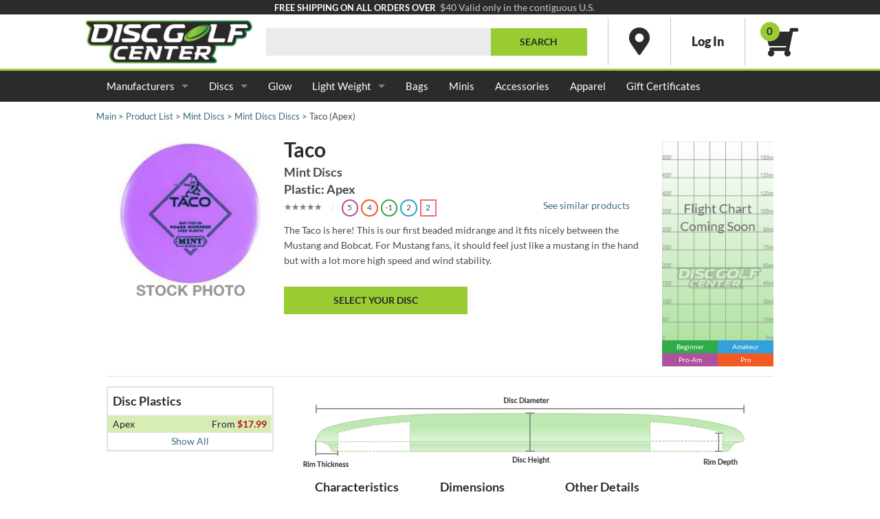

--- FILE ---
content_type: application/javascript
request_url: https://www.discgolfcenter.com/Java/jec_prod.js?t=1769031098
body_size: 1956
content:
$(document).ready(function() {
	$('.sel2').select2({
			placeholder: 'Filter'
		, allowClear: true		
	});

	$('.simdiscfilter').on('change', function() {
		var sels = $(this).find(':selected');
		var dat = $(this).select2('data');
		var snd = [];
		$.each(dat, function() {
			snd.push( $(this).attr('text') );
			
		});
		
		console.log( snd );
		$('#similarDiscs').html('<div class="simdiscreload"><i class="fas fa-spinner fa-spin"></i></div>');
		
		$.ajax({
		   url: 'ajax_similar_disc_slider.php',		   
		   data: {
				'sdl': snd,
				'pid': $('#simpid').val()
		   },
		   dataType: 'json',
		   success: function(data) {					
		      
		      $('#similarDiscs').html(data);
		      
		      $('.disc-comparison-select button').click(function(ev) {
						ev.stopPropagation();
					$('#similarDiscs .slick-display').hide();
					$('#similarDiscs .slick-display.' + $(ev.target).data('sliderchoice')).css('height', 260);
					$('#similarDiscs .slick-display.' + $(ev.target).data('sliderchoice')).show();
					
					if ( !$('#similarDiscs .slick-display.' + $(ev.target).data('sliderchoice')).hasClass('slick-initialized') ) {
						$('#similarDiscs .slick-display.' + $(ev.target).data('sliderchoice')).slick({
							respondTo: 'window',
							slidesToShow: 5,
							slidesToScroll: 5,
							dots: false,
							showpages: true,
							responsive: [
								{ breakpoint: 1024, settings: { slidesToShow: 5, slidesToScroll: 5 } },
								{ breakpoint: 800,  settings: { slidesToShow: 3, slidesToScroll: 3 } },
								{ breakpoint: 480,  settings: { slidesToShow: 1, slidesToScroll: 1 } }
							]
							
						});
					}
					

					$('.disc-comparison-select button').removeClass('selected');
					$(ev.target).addClass('selected');
				});

				$('.disc-comparison-select button').first().trigger('click');
		      
		      
		   },
		   complete: function() {
		   		lazyLoadImages();
		   //--------------------------------------
		   /**
		   var foundation_options = {
					tooltip: {
						selector: '.has-tip',
						tip_template: function (selector, content) {

							if (/^glossary:./.test(content)) {
								var glossary_term = content.match('glossary:(.+)')[1].toLowerCase();
								var trait = '';
								switch (glossary_term) {
							case 'difficulty':
								content = '<h3>Difficulty</h3><p>Some discs are easier to throw then others, the higher the number the harder to throw correctly. Often it is because of how hard a disc must be thrown to achieve optimum flight, other times it is because the disc is very sensitive to release and nose angle.  Low numbers are best for beginners.</p>';
								trait = 'difficulty';
								break;
							case 'high speed stability':
							case 'more hss?':
							case 'less hss?':
							case 'hss':
								content = "<h3>High Speed Stability</h3><p>How a disc turns (early in flight) when it's flying fast, negatives mean it turns right, positive numbers means it turns left for right hand backhand throws. Negatives are best for beginners.</p>";
								trait = 'hss';
								break;
							case 'low speed stability':
							case 'more lss?':
							case 'less lss?':
							case 'lss':
								content = "<h3>Low Speed Stability</h3><p>How a disc fades (late in flight) when it's flying slow, zero means it falls straight, higher positive numbers indicate how hard it turns left for right hand backhand throws. Zero or low numbers are best for beginners.</p>";
								trait = 'lss';
								break;
							case 'glide':
							case 'more glide?':
							case 'less glide?':
								content = "<h3>Glide</h3><p>Discs with poor glide (putters are a good example) fall quickly when they run out of speed. Discs with good glide continue forward for extra distance. High numbers are best for beginners.</p>";
								trait = 'glide';
								break;
							case 'speed':
							case 'other disc atsame speed?':
							case 'same speed?':
							case 'faster?':
							case 'slower?':
								content = "<h3>Speed</h3><p>How quickly a disc slows down as it moves forward. Low numbers lose speed quickly, high numbers lose speed slowly. The longest flying discs are the discs that are fast (high numbers) and have good glide (also high numbers). High numbers fly the furthest but we recommend up to Speed 7 for beginners.</p>";
								trait = 'speed';
								break;
								}
							}
				
							var tooltip_classes = '' +
								Foundation.libs.tooltip.settings.tooltip_class.substring(1) +
								(trait != '' ? ' disc-trait-tooltip ' + trait : '') +
								'';
					
							return '' +
								'<span data-selector="' + selector + '" id="' + trait + '" class="' + tooltip_classes + '">' +
									content +
									'<span class="nub"></span>' +
								'</span>' +
								'';
						}
					}
			 };
			 
			 if ($('.disc-trait-list, .discAttributesTable').length > 0) {
				$('.disc-trait-list, .discAttributesTable').foundation(foundation_options, 'reflow');
			 }	
			 /**/	
		   //--------------------------------------		
		   }
		});	
		//--------------------------------------
	});
	

	$('.simdiscfilter').on('select2:opening select2:closing', function( event ) {
    var searchfield = $(this).parent().find('.select2-search__field');
    searchfield.prop('disabled', true);
	});
	
});

$(document).on({
	click: function() {		
		$(this).focus();
		$(this).select();
	}
}, 'input[type=text].featureLink');

--- FILE ---
content_type: application/javascript
request_url: https://www.discgolfcenter.com/Java/pregen/main-1767748192.js
body_size: 9915
content:
/*//////////////////////////
/   Global JS Polyfills    /
//////////////////////////*/
// https://developer.mozilla.org/en-US/docs/Web/JavaScript/Reference/Global_Objects/String/repeat
if (!String.prototype.repeat) {
  String.prototype.repeat = function(count) {
    'use strict';
    if (this == null) {
      throw new TypeError('can\'t convert ' + this + ' to object');
    }
    var str = '' + this;
    count = +count;
    if (count != count) {
      count = 0;
    }
    if (count < 0) {
      throw new RangeError('repeat count must be non-negative');
    }
    if (count == Infinity) {
      throw new RangeError('repeat count must be less than infinity');
    }
    count = Math.floor(count);
    if (str.length == 0 || count == 0) {
      return '';
    }
    // Ensuring count is a 31-bit integer allows us to heavily optimize the
    // main part. But anyway, most current (August 2014) browsers can't handle
    // strings 1 << 28 chars or longer, so:
    if (str.length * count >= 1 << 28) {
      throw new RangeError('repeat count must not overflow maximum string size');
    }
    var rpt = '';
    for (var i = 0; i < count; i++) {
      rpt += str;
    }
    return rpt;
  }
}
/*//////////////////////////
/ END Global JS Polyfills  /
//////////////////////////*/

/*//////////////////////////////
/ Global DGC JS and Foundation /
//////////////////////////////*/

//var isMobile = window.matchMedia('(max-height: 800px) or (max-width: 800px)').matches && window.matchMedia('(max-height: 600px) or (max-width: 600px)').matches;

/**
 * jQuery.browser.mobile (http://detectmobilebrowser.com/)
 *
 * jQuery.browser.mobile will be true if the browser is a mobile device
 *
 **/
(function(a){(jQuery.browser=jQuery.browser||{}).mobile=/(android|bb\d+|meego).+mobile|avantgo|bada\/|blackberry|blazer|compal|elaine|fennec|hiptop|iemobile|ip(hone|od)|iris|kindle|lge |maemo|midp|mmp|mobile.+firefox|netfront|opera m(ob|in)i|palm( os)?|phone|p(ixi|re)\/|plucker|pocket|psp|series(4|6)0|symbian|treo|up\.(browser|link)|vodafone|wap|windows ce|xda|xiino/i.test(a)||/1207|6310|6590|3gso|4thp|50[1-6]i|770s|802s|a wa|abac|ac(er|oo|s\-)|ai(ko|rn)|al(av|ca|co)|amoi|an(ex|ny|yw)|aptu|ar(ch|go)|as(te|us)|attw|au(di|\-m|r |s )|avan|be(ck|ll|nq)|bi(lb|rd)|bl(ac|az)|br(e|v)w|bumb|bw\-(n|u)|c55\/|capi|ccwa|cdm\-|cell|chtm|cldc|cmd\-|co(mp|nd)|craw|da(it|ll|ng)|dbte|dc\-s|devi|dica|dmob|do(c|p)o|ds(12|\-d)|el(49|ai)|em(l2|ul)|er(ic|k0)|esl8|ez([4-7]0|os|wa|ze)|fetc|fly(\-|_)|g1 u|g560|gene|gf\-5|g\-mo|go(\.w|od)|gr(ad|un)|haie|hcit|hd\-(m|p|t)|hei\-|hi(pt|ta)|hp( i|ip)|hs\-c|ht(c(\-| |_|a|g|p|s|t)|tp)|hu(aw|tc)|i\-(20|go|ma)|i230|iac( |\-|\/)|ibro|idea|ig01|ikom|im1k|inno|ipaq|iris|ja(t|v)a|jbro|jemu|jigs|kddi|keji|kgt( |\/)|klon|kpt |kwc\-|kyo(c|k)|le(no|xi)|lg( g|\/(k|l|u)|50|54|\-[a-w])|libw|lynx|m1\-w|m3ga|m50\/|ma(te|ui|xo)|mc(01|21|ca)|m\-cr|me(rc|ri)|mi(o8|oa|ts)|mmef|mo(01|02|bi|de|do|t(\-| |o|v)|zz)|mt(50|p1|v )|mwbp|mywa|n10[0-2]|n20[2-3]|n30(0|2)|n50(0|2|5)|n7(0(0|1)|10)|ne((c|m)\-|on|tf|wf|wg|wt)|nok(6|i)|nzph|o2im|op(ti|wv)|oran|owg1|p800|pan(a|d|t)|pdxg|pg(13|\-([1-8]|c))|phil|pire|pl(ay|uc)|pn\-2|po(ck|rt|se)|prox|psio|pt\-g|qa\-a|qc(07|12|21|32|60|\-[2-7]|i\-)|qtek|r380|r600|raks|rim9|ro(ve|zo)|s55\/|sa(ge|ma|mm|ms|ny|va)|sc(01|h\-|oo|p\-)|sdk\/|se(c(\-|0|1)|47|mc|nd|ri)|sgh\-|shar|sie(\-|m)|sk\-0|sl(45|id)|sm(al|ar|b3|it|t5)|so(ft|ny)|sp(01|h\-|v\-|v )|sy(01|mb)|t2(18|50)|t6(00|10|18)|ta(gt|lk)|tcl\-|tdg\-|tel(i|m)|tim\-|t\-mo|to(pl|sh)|ts(70|m\-|m3|m5)|tx\-9|up(\.b|g1|si)|utst|v400|v750|veri|vi(rg|te)|vk(40|5[0-3]|\-v)|vm40|voda|vulc|vx(52|53|60|61|70|80|81|83|85|98)|w3c(\-| )|webc|whit|wi(g |nc|nw)|wmlb|wonu|x700|yas\-|your|zeto|zte\-/i.test(a.substr(0,4))})(navigator.userAgent||navigator.vendor||window.opera);

$(function() {
	$(document).foundation('topbar', 'reflow');
	$(document).foundation('dropdown', 'reflow');
});

/*//////////////////////////////////
/ END Global DGC JS and Foundation /
//////////////////////////////////*/

/*/////////////////////
/ Disc Trait Tooltips /
/////////////////////*/

//https://foundation.zurb.com/sites/docs/v/5.5.3/components/tooltips.html
// Glossary Tooltips

function tooltip_show(target) {
	$('.tooltip.mobile-tooltip').removeClass('mobile-tooltip');

	var content = $(target).attr('data-tooltip');
	var tooltip_instance = $('[data-selector="' + content + '"]');
	tooltip_instance.attr('style','').addClass('mobile-tooltip');
}

function tooltip_hide(target) {
	var content = $(target).attr('data-tooltip');
	var tooltip_instance = $('[data-selector="' + content + '"]');
	tooltip_instance.attr('style','').removeClass('mobile-tooltip');
}

var tooltip_options = {
	tooltip: {
		selector: '.has-tip',
		show_on: 'all',
		tip_template: function (selector, content) {
			// Avoid creating duplicate tooltips.
			if ( $('.disc-trait-tooltip[data-selector="' + selector + '"]').length > 0 ) {
				return '';
			}
			
			switch (selector) {
				case 'difficulty':
					content = '<h3>Difficulty</h3><p>Some discs are easier to throw then others, the higher the number the harder to throw correctly. Often it is because of how hard a disc must be thrown to achieve optimum flight, other times it is because the disc is very sensitive to release and nose angle.  Low numbers are best for beginners.</p>';
					trait = 'difficulty';
					break;
				case 'hss':
					content = "<h3>High Speed Stability</h3><p>How a disc turns (early in flight) when it's flying fast, negatives mean it turns right, positive numbers means it turns left for right hand backhand throws. Negatives are best for beginners.</p>";
					trait = 'hss';
					break;
				case 'lss':
					content = "<h3>Low Speed Stability</h3><p>How a disc fades (late in flight) when it's flying slow, zero means it falls straight, higher positive numbers indicate how hard it turns left for right hand backhand throws. Zero or low numbers are best for beginners.</p>";
					trait = 'lss';
					break;
				case 'glide':
					content = "<h3>Glide</h3><p>Discs with poor glide (putters are a good example) fall quickly when they run out of speed. Discs with good glide continue forward for extra distance. High numbers are best for beginners.</p>";
					trait = 'glide';
					break;
				case 'speed':
					content = "<h3>Speed</h3><p>How quickly a disc slows down as it moves forward. Low numbers lose speed quickly, high numbers lose speed slowly. The longest flying discs are the discs that are fast (high numbers) and have good glide (also high numbers). High numbers fly the furthest but we recommend up to Speed 7 for beginners.</p>";
					trait = 'speed';
					break;
			}
			var tooltip_classes = '' +
				Foundation.libs.tooltip.settings.tooltip_class.substring(1) +
				(trait != '' ? ' disc-trait-tooltip ' + trait : '') +
				'';
			return '' +
				'<span data-selector="' + selector + '" id="' + trait + '" class="' + tooltip_classes + '">' +
					content +
					'<span class="nub"></span>' +
				'</span>' +
			'';
		},
		
		media: {
			small: {
				show: tooltip_show,
				hide: tooltip_hide,
			},
			medium: {
				show: tooltip_show,
				hide: tooltip_hide,
			}
		}
	}
};

$(document).on({
	mouseover: function(e) {
		var instance = $(this);
		if ( instance.hasClass('traits-active') ) {
			return;
		}

		instance.addClass('traits-active');
		$('.disc-trait', instance).addClass('has-tip');

		instance.foundation(tooltip_options, 'reflow');

		$(e.target).trigger('mouseover');
	}
},'.disc-trait-list');

$(document).on({
	click: function(e) {
		if ( $.browser.mobile ) {
			e.preventDefault();
			e.stopPropagation();
		}
	}
}, 'a .disc-trait-list');


/*/////////////////////////
/ END Disc Trait Tooltips /
/////////////////////////*/

/*////////////////////////
/ Loader                 /
////////////////////////*/
function spinloader() {
	if( $('.search-load-pane').is(':hidden') ) {
		$('.search-load-pane').show();		
		$('body').addClass('noscroll');
	} else {
		$('.search-load-pane').hide();		
		$('body').removeClass('noscroll');
	}
}
/*////////////////////////
/ Loader                 /
////////////////////////*/

/*///////////////////////////////////////////
				Display Product
///////////////////////////////////////////*/
$(document).ready(function() {
	if($('#thbContainer').length) {
		var totalImages = $('#thbContainer > li').length;
		var imageWidth = $('#thbContainer > li:first').outerWidth(true);
		var totalWidth = imageWidth * totalImages;
		var visibleImages = Math.round($('#thbContainer').width() / imageWidth);
		var visibleWidth = visibleImages * imageWidth;
		var stopPosition = (visibleWidth - totalWidth);

		$('#thbContainer').width(totalWidth);

		$('#thbContainer-prev').click(function() {
			if($('#thbContainer').position().left < 0 && !$('#thbContainer').is(':animated')) {
				$('#thbContainer').animate({left: '+=' + (imageWidth * 2) + 'px'});
			}
			return false;
		});

		$('#thbContainer-next').click(function() {
			if($('#thbContainer').position().left > stopPosition && !$('#thbContainer').is(':animated')) {
				$('#thbContainer').animate({left: '-=' + (imageWidth * 2) + 'px'});
			}
			return false;
		});

		if (totalWidth > visibleWidth) {
			$('#thbContainer-controls').show();
		}
	} // END if($('#thbContainer').length)

	$('#picContainer li:first').show();
	$('#thbContainer li:first').addClass('chosenImage');
	var imageIndex = 0;
	var defaultImage = $('#picContainer li:first');
	$('#thbContainer li').hover(function(){
		//replace #picContainer li img with img matching thumbnail
		imageIndex = $('#thbContainer li').index(this);
		$('#picContainer li').hide();
		$('#picContainer li').eq(imageIndex).show();
	}, function(){
		//revert to default img
		$('#picContainer li').hide();
		defaultImage.show();
	}).click(function() {
		//replace #picContainer li img with img matching thumbnail and set default img to img clicked
		//highlight default thumbnail
		defaultImage = $('#picContainer li').eq(imageIndex);
		$(this).parent().find('li').removeClass('chosenImage');
		$(this).addClass('chosenImage');
	}); // END $('#thbContainer li').hover().click();


});

// Product Price/Color/Weight Selection table popup
$(document).ready(function() {
	var table_tab = $('#disc-selector .disc-selector-table-show');
	var list_tab = $('#disc-selector .disc-selector-list-show');

	$('a[data-reveal-id="disc-selector"]').click(function(ev) {
		ev.stopPropagation();

		$('#disc-selector').foundation('reveal', 'open');
		
		$('#disc-selector #disc-selector-list').show();
		$('#disc-selector #disc-selector-table').hide();
		$(list_tab).removeClass('inactive');
		$(table_tab).addClass('inactive');

		/*
		if ($.browser.mobile) {
			$('#disc-selector #disc-selector-list').show();
			$('#disc-selector #disc-selector-table').hide();
			$(list_tab).removeClass('inactive');
			$(table_tab).addClass('inactive');
		} else {
			$('#disc-selector #disc-selector-list').hide();
			$('#disc-selector #disc-selector-table').show();
			$(list_tab).addClass('inactive');
			$(table_tab).removeClass('inactive');
		}
		/**/
		
		return false;
	});
	
	if ($.browser.mobile) {
		// When modal is opened
		$(document).on('opened.fndtn.reveal', '[data-reveal]', function () {
			var modal = $(this);
			
			modal.css('top', 0);
			$('html, body').animate({scrollTop: '10px'}, 0);
			
			modal.addClass('full');
		});
	} else {
		$(document).on('opened.fndtn.reveal', '[data-reveal]', function () {
			var modal = $(this);
			
			modal.css('top', 10);
			//modal.css('position', 'fixed');
		});
	}

	$(table_tab).click(function(ev) {
		ev.stopPropagation();

		$('#disc-selector #disc-selector-list').hide();
		$('#disc-selector #disc-selector-table').show();		

		$(document).foundation('equalizer');
		$(table_tab).removeClass('inactive');
		$(list_tab).addClass('inactive');
                                                         
		/*$('#disc-selector-filters select').trigger('change');*/
	});

	// "Select Your Disc" List Tab
	$(list_tab).click(function(ev) {
		ev.stopPropagation();

		$('#disc-selector #disc-selector-list').show();
		$('#disc-selector #disc-selector-table').hide();

		$('#disc-selector #disc-selector-list .row').show();

		$(table_tab).addClass('inactive');
		$(list_tab).removeClass('inactive');
		
		$('#disc-selector-filters select').trigger('change');

	});

	// Show specific color/weight combination
	$('#disc-selector-table a[data-reveal-id="disc-selector-table"]').click(function(ev) {
		ev.stopPropagation();
		var color  = $(ev.target).data('color') || '';
		var weight = $(ev.target).data('weight') || '';

		$('#disc-selector #disc-selector-table').hide();
		$('#disc-selector #disc-selector-table tbody td a').show();
		$('#disc-selector #disc-selector-list').show();
		$('#disc-selector #disc-selector-list .row').show();
		
		$('#disc-selector #disc-selector-list').data('color', color);
		$('#disc-selector #disc-selector-list').data('weight', weight);

		$(document).foundation('equalizer');
		$(table_tab).addClass('inactive');
		$(list_tab).removeClass('inactive');

		$('#disc-selector #disc-selector-list .row').hide().each(function(i, row) {
			if ($(row).data('color') == color && $(row).data('weight') == weight) {
				$(row).show();
				$('*', row).show();
			}
		});

		// Capitalize color
		if (color != '') {
			if (color.indexOf(' ') > -1) {
				color = color.split(' ').map(function(word) { return word[0].toUpperCase() + word.substring(1); }).join(' ');
			} else {
				color = color[0].toUpperCase() + color.substring(1);
			}
		}
		$('#disc-selector-filters [name="disc-selector-color"]').val(color);
		$('#disc-selector-filters [name="disc-selector-weight"]').val(weight);
		
		$('#disc-selector-filters select').trigger('change');
	});

	// Switch to list with all of a single color or weight
	$('#disc-selector-table th').click(function(ev) {
		ev.stopPropagation();
		var color  = $(ev.target).data('color') || '';
		var weight = $(ev.target).data('weight') || '';

		$('#disc-selector #disc-selector-table').hide();
		$('#disc-selector #disc-selector-list').show();
		$('#disc-selector #disc-selector-list .row').show()

		$('#disc-selector #disc-selector-list').data('color', color);
		$('#disc-selector #disc-selector-list').data('weight', weight);

		$(document).foundation('equalizer');
		$(table_tab).addClass('inactive');
		$(list_tab).removeClass('inactive');

		$('#disc-selector #disc-selector-list .row').hide().each(function(i, row) {
			if (color != '' && $(row).data('color') == color) {
				$(row).show();
				$('*', row).show();
			}
			if (weight != '' && $(row).data('weight') == weight) {
				$(row).show();
				$('*', row).show();
			}
		});
		
		// Capitalize color
		if (color != '') {
			if (color.indexOf(' ') > -1) {
				color = color.split(' ').map(function(word) { return word[0].toUpperCase() + word.substring(1); }).join(' ');
			} else {
				color = color[0].toUpperCase() + color.substring(1);
			}
		}
		
		if (color != '') $('#disc-selector-filters [name="disc-selector-color"]').val(color);
		if (weight != '')	$('#disc-selector-filters [name="disc-selector-weight"]').val(weight);
		
		$('#disc-selector-filters select').trigger('change');
		
		return false;
	});
	
	function stylizedDiscSelectFlter() {
		$('#disc-selector-filters select').removeClass('disc-filter-active');
		$('#disc-selector-filters select').each( function( indx ) {        
    	if( $(this).val() != '' ) { 
        $(this).addClass('disc-filter-active');
    	}
		});
	}
	
	$('#disc-selector-filters select').change(function(ev) {
		ev.stopPropagation();
		stylizedDiscSelectFlter();
		var filters = {
			'plastic': $('#disc-selector-filters [name="disc-selector-plastic"]').val(),
			'stamp': $('#disc-selector-filters [name="disc-selector-stamp"]').val(),
			'color': $('#disc-selector-filters [name="disc-selector-color"]').val().toLowerCase(),
			'weight': $('#disc-selector-filters [name="disc-selector-weight"]').val()
		};
		
		$('.disc-selector-reset').hide();
		for (var f in filters) {
			if (filters[f] != '') {
				$('.disc-selector-reset').show();
				break;
			}
		}
		
		// hide/Show list rows
		var selector = '';
		for (var f in filters) {
			selector += (filters[f] != '' ? '[data-' + f + '="' + filters[f] + '"]' : '');
		}
		$('#disc-selector #disc-selector-list .row').hide();
		$('#disc-selector #disc-selector-list .row' + selector).show();
		$('#disc-selector #disc-selector-list .row' + selector + ' *').show();
		
		// hide/show table qtys (p=1021)
		$('#disc-selector-table tbody td a').hide();
		if (filters.plastic == '' && filters.stamp == '' && filters.color == '' && filters.weight == 0) {
			$('#disc-selector-table tbody td a').show();
		} else {
			$('#disc-selector-table tbody td a').hide();
			$('#disc-selector-table tbody td a').each(function(i, cell) {
				var plastic_stamps = JSON.parse( $(cell).data('plastic-stamps').replace(/'/g, '"') );
				var display_qty = 0;
				var show = false;
				
				for (var item in plastic_stamps) {
					if (filters.plastic == '' && filters.stamp == '') {
						display_qty += +plastic_stamps[item].qty;
					}
					
					if ((filters.plastic != '' && filters.stamp != '' && filters.plastic == plastic_stamps[item].plastic && filters.stamp == plastic_stamps[item].stamp)) {
						display_qty += +plastic_stamps[item].qty;
					} else if (filters.stamp == '' && filters.plastic != '' && filters.plastic == plastic_stamps[item].plastic) {
						display_qty += +plastic_stamps[item].qty;
					} else if  (filters.plastic == '' && filters.stamp != '' && filters.stamp == plastic_stamps[item].stamp) {
						display_qty += +plastic_stamps[item].qty;
					}
				}
				
				if (display_qty > 0) {
					$(cell).text(display_qty > 5 ? '5+' : display_qty);
				}
				
				if (filters.color != '' && filters.weight != '' && filters.color == $(cell).data('color') && filters.weight == $(cell).data('weight')) {
					show = true;
				} else if (filters.color == '' && filters.weight != 0 && filters.weight == $(cell).data('weight')) {
					show = true;
				} else if (filters.weight == 0 && filters.color != '' && filters.color == $(cell).data('color')) {
					show = true;
				}
				
				if ((show && display_qty > 0) || (filters.color == '' && filters.weight == 0 && display_qty > 0)) {
					$(cell).show();
				}
			});
		}
		
		// Update filtered items message
		var total_viewable = $('#disc-selector-list .disc-selector-row-details').filter(function(i, el) {
				return $(el).css('display') != 'none';
			}).length
			
		if (total_viewable > 0) {
			$('.disc-selector-filter-message .disc-selector-total-filtered').html('');
			$('.disc-selector-filter-message .disc-selector-total-filtered').text('Viewing ' + total_viewable + ' of ');
			$('.disc-selector-filter-message .disc-selector-total-items').text($('#disc-selector-list .disc-selector-row-details').length + '.');
		} else {
			$('.disc-selector-filter-message .disc-selector-total-filtered').html('<span style="color:red;">No products available for currently selected filters.</span>');
			$('.disc-selector-filter-message .disc-selector-total-items').text('');
		}
			
		// Set title of modal
		plastic = $('[name="disc-selector-plastic"]').val() || '';
		stamp   = $('[name="disc-selector-stamp"]').val() || '';
		color   = $('[name="disc-selector-color"]').val() || 'All Colors';
		weight  = ($('[name="disc-selector-weight"]').val() ? $('[name="disc-selector-weight"]').val() + 'gm' : 'All Weights');
		product_title = $('.product-title h1').text();
		
		$('#disc-selector .title-selected-name').html(($.browser.mobile ? '' : '<b>Viewing:</b> ') + product_title + ' ' + plastic + ' ' + stamp + ' / ' + [color, weight].join(' / '));
		$('#disc-selector .title-selected-name').attr('title', product_title + ' ' + plastic + ' ' + stamp + ' / ' + [color, weight].join(' / '));
	});
	
	$('.disc-selector-reset').click(function(ev) {
		ev.stopPropagation();
		
		$('#disc-selector-filters select').val('');
		$('#disc-selector-filters select').trigger('change');
	});
	
	
	$('#disc-selector-filters select').trigger('change');
	
});


$(document).on('#disc-selector-header close.fndtn.reveal', '[data-reveal]', function () {
   $('#disc-selector-filters select').val('');
		setTimeout(function(){ $('#disc-selector-filters select').trigger('change'); }, 300);
});

// Product Page - Additional Products
$(document).ready(function() {
	// Hide rows past fold_limit and use a "show more/less" link.
	/**
	$('.additional-products').each(function(i, el) {
		var fold_limit = 10;

		var show_more = function(ev) {
					ev.stopPropagation();
					$('table tbody tr:hidden', el).show();
					$('.show-more', el).hide();
					$('.show-less', el).show();
				}
		var show_less = function(ev) {
					ev.stopPropagation();
					$('table tbody tr', el).slice(fold_limit).hide();
					$('.show-more', el).show();
					$('.show-less', el).hide();
				}

		if ( $('table tbody tr', el).length > fold_limit ) {
			$('table tbody tr', el).slice(fold_limit).hide();

			$('h3', el).click(function(ev) {
				if ( $('.show-more', el).is(':visible') ) {
					show_more(ev);
				} else {
					show_less(ev);
				}
			});

			$('<div class="c show-more"><p>Show More <i class="fas fa-angle-down"></i></p></div>')
				.appendTo(el)
				.click(show_more);
			$('<div class="c show-less"><p>Show Less <i class="fas fa-angle-up"></i></p></div>')
				.appendTo(el)
				.click(show_less);

			$('.show-more, .show-less').css({
				'cursor': 'pointer',
				'vertical-align': 'bottom'
			});
			$('.show-less', el).hide();
		}//END IF
	});
	/**/

	// Foldout/dropdown for each plastic with a stamp list.
	$('.additional-products .plastic-name-row').each(function(i, el) {
		if ( !$(el).parent().has( $('.stamp-list') )) {
			return false;
		}

		$(el).prepend('<i class="fas fa-angle-up"></i>&nbsp;');
		$('.stamp-list', $(el).parent()).hide();

		$(el).click(function(ev) {
			this_row = $(ev.currentTarget).parent();

			if ( $('.stamp-list', this_row).is(':hidden') ) {
				$('.additional-products .stamp-list').hide();
				$('.additional-products .plastic-name-row .fas').removeClass('fa-angle-down');
				$('.additional-products .plastic-name-row .fas').addClass('fa-angle-up');
				$('.fas', this_row).removeClass('fa-angle-down');
				$('.fas', this_row).addClass('fa-angle-up');
				$('.additional-products tr').removeClass('unfolded');

				$('.lowest-price', this_row).hide();
				$('.stamp-list', this_row).show();
				//$('.plastic-name .fas', this_row).removeClass('fa-angle-up');
				//$('.plastic-name .fas', this_row).addClass('fa-angle-down');
				$('.fas', this_row).removeClass('fa-angle-up');
				$('.fas', this_row).addClass('fa-angle-down');
				$(this_row).parents('tr').addClass('unfolded');
			} else {
				$('.lowest-price', this_row).show();
				$('.additional-products .stamp-list').hide();
				//$('.additional-products .plastic-name .fas').removeClass('fa-angle-down');
				//$('.additional-products .plastic-name .fas').addClass('fa-angle-up');
				$('.fas', this_row).removeClass('fa-angle-down');
				$('.fas', this_row).addClass('fa-angle-up');
				$('.additional-products tr').removeClass('unfolded');
			}

			return false;
		});

	});
	$('.additional-products .unfolded .plastic-name-row').click();
});

// Product Page - Collapse Extra "About" descriptions
$(document).ready(function() {
	$('[id^="About_"]').each(function(i, el) {
		$(el).hide();
		$('<small class="read-more link-color"> Read More</small>')
			.appendTo($(el).prev())
			.click(function(ev) {
				if ($(ev.target).hasClass('read-more')) {
					$(el).show();
					$(ev.target).text(' Read Less');
					$(ev.target).removeClass('read-more');
					$(ev.target).addClass('read-less');
				} else {
					$(el).hide();
					$(ev.target).text(' Read More');
					$(ev.target).removeClass('read-less');
					$(ev.target).addClass('read-more');
				}
			});
	});
});

// Collapsible Page Element for mobile
$(document).ready(function() {
	if ($.browser.mobile) {
		$('.mobile-collapsible').each(function(i, el) {
			$(el).addClass('mobile-collapsible-closed');
			
			var collapsible_text = $(el).data('mobile-collapsible-text');
			if (collapsible_text != undefined && collapsible_text != '') {
				$(el).prepend('<h3 class="mobile-collapsible-text">' + collapsible_text.trim() + '<i class="fas fa-caret-right"></i></h3>');
			} else {
				$(el).prepend('<i class="fas fa-caret-right"></i>');
			}
			
			$(el).click(function(ev) {
				ev.stopPropagation();
				$(el).toggleClass('mobile-collapsible-closed');
			});
		});
	}
});

//Mobile Grid Filter -JEC Hack of Above
$(document).ready(function() {
	if ($.browser.mobile) {
		$('.mobile-grid-filter').each(function(i, el) {
			//console.log('fired?');
			$(el).addClass('mobile-collapsible-closed');
			$(el).prepend('<h3 class="mobile-collapsible-text">Disc Filters<i class="fas fa-caret-right"></i></h3>');
		});

		$(document).on({
				click: function(e) {
					//ev.stopPropagation();
					//console.log($(this).closest('.mobile-grid-filter'));
					$(this).closest('.mobile-grid-filter').toggleClass('mobile-collapsible-closed');
					$('.mobile-collapsible-text i.fas').toggleClass('fa-caret-right fa-caret-down');
				}
			}, 'h3.mobile-collapsible-text');
	}
});



// Similar Discs Sliders Comparison
$(document).ready(function() {
	$('.disc-comparison-select button').click(function(ev) {
		ev.stopPropagation();
		
		var selected_slider = '#similarDiscs .slick-display.' + $(ev.target).data('sliderchoice');

		$('#similarDiscs .slick-display').hide();
		$(selected_slider).css('height', 260);
		$(selected_slider).show();

		if ( !$(selected_slider).hasClass('slick-initialized') ) {
			$(selected_slider).slick({
				respondTo: 'window',
				slidesToShow: 5,
				slidesToScroll: 5,
				dots: false,
				showpages: true,
				responsive: [
					{ breakpoint: 1024, settings: { slidesToShow: 5, slidesToScroll: 5 } },
					{ breakpoint: 800,  settings: { slidesToShow: 3, slidesToScroll: 3 } },
					{ breakpoint: 600,  settings: { slidesToShow: 1, slidesToScroll: 1 } }
				]
			});
		}

		$('.disc-comparison-select button').removeClass('selected');
		$(ev.target).addClass('selected');
	});

	$('.disc-comparison-select button').first().trigger('click');
});

//Image popup
function showImageOverlay(imgSrc) {
	var imgSrc =	imgSrc.replace('TN/','');
	var overlayHTML =	'' +
							'<div id="imageOverlay" style="z-index: 9998; position: fixed; background-color: white; width: 100%; height: 100%; opacity: 0;"></div>' +
							'<div id="imageContainer" style="display: table; position: fixed; z-index: 9999; width: 100%; height: 100%; opacity: 0; cursor:pointer; cursor:-webkit-zoom-out; cursor:-moz-zoom-out;">' +
								'<div style="display: table-cell; vertical-align: middle; text-align: center;">' +
									'<span style="background-color: white;">Click to close</span><br>' +
									'<img src="' + imgSrc + '">' +
								'</div>' +
							'</div>' +
							'';
	$('body').prepend(overlayHTML);
	$('#imageOverlay').animate({ opacity: .8 },300);
	$('#imageContainer').animate({ opacity: 1 },300);
	$('#imageContainer').on('click', function() {
		$('#imageOverlay').animate({ opacity: 0 },300,function() {
			$('#imageOverlay').remove();
		});
		$('#imageContainer').animate({ opacity: 0 },300,function() {
			$('#imageContainer').off('click').remove();
		});
	});
}

function alertDropdown(message, type, style) {
	// https://foundation.zurb.com/sites/docs/v/5.5.3/components/alert_boxes.html
	// types: success, warning, info, alert
	// styles: radius, round
	var type = type || '';
	var style = style || '';
	var this_alert = $(this);

	$('.alert-box.alert-dropdown').remove();

	$('' +
		'<div data-alert class="alert-box alert-dropdown large-3 large-centered small-10 small-centered ' + type + ' ' + style + '">' +
			'<span class="alert-dropdown-message">' + message + '</span>' +
			'<a href="#" class="close">&times;</a>' +
		'</div>' +
		''
		).appendTo('body')
		.delay(2000)
		.fadeOut(1000);
}

var multiClick = false;
// Add to Cart alert
$(document).ready(function() {
	$('.atc').click(function(ev) {
		ev.stopPropagation();
		if( multiClick ) { return false; }
		
		multiClick = true;
		if ( $('#product-selection').length > 0 ) {
			
			if( $('#product-selection').val() ) {
				$('.product-selection-button').data('atc', $('#product-selection').val());
			} else {
				//is Null
				return false;
			}
		}
		
		var tbutton = $(this);
		tbutton.html('<i class="fas fa-spinner fa-spin"></i>&nbsp;&nbsp;&nbsp;ADD TO CART');
		spinloader();
		$.ajax({
			url: 'main_addToCart.php',
			method: 'POST',
			type: 'json',			
			data: { 'addCartStr': $(ev.target).data('atc') },
			dataType: 'json',
			success: function(data, status, xhr) {
				//console.log(data);
				//console.log(data.status);
				if( data.dab == 1) {
					$('a.atc.button').removeClass('atc').addClass('btnLimit').removeAttr('data-atc').off();
				}
				
				if( data.status == '1' ) {
					var product_name = '';
				
					if ($('#disc-selector').children($(ev.target)).length > 0) {
						product_name += $(ev.target).parentsUntil('[itemscope]').find('.product-name').text().trim();
						product_name += ' ' + $(ev.target).parents('[itemscope]').data('stamp');
					} else {
						product_name += $('select#product-selection option:selected').first().text();
					}
				
					alertDropdown(product_name + ' added to cart.', 'success');
					tbutton.html('ADD TO CART');
					spinloader();
					$('.minicart2 .cart-count').text(	+$('.minicart2 .cart-count').text() + 1);
				} else {
					alertDropdown( data.error, 'alert');
					tbutton.html('ADD TO CART');
					spinloader();
				}
			}
		});
		
		setTimeout(function(){ multiClick = false; }, 750);
		return false;
	});
});

// User cart
$(document).ready(function() {
	$('input[name="update_cart"]').click(function(ev) {
		ev.stopPropagation();

		$('form[name="update_cart_form"]').submit();

		return false;
	});
	
	$('input[name$="[i_qty]"]').focusout(function(ev) {
		ev.stopPropagation();

		$('input[name="update_cart"]').trigger('click');
	});
	
	$('input[name="empty_cart"]').click(function(ev) {
		ev.stopPropagation();

		if (confirm('Are you sure you want to empty your cart?')) {
			window.location.href = window.location.href + '?pa=empty';
		} else {
			$(this).blur();
		}

		return false;
	});
});

$(document).on({
	click: function(e) {
		e.preventDefault();

		$(this).toggleClass('is-active');
	}
},'.dropdown-toggle');

$(function() {
	$('.lightbox').find('.lightbox-container').children('li').eq(0).trigger('click');
});

$(document).on({
	click: function() {
		var instance = $(this);
		var i = instance.index();
		var main_instance = instance.closest('.lightbox');
		main_instance.find('.selected').removeClass('selected');
		instance.addClass('selected');
		main_instance.find('.lightbox-main').find('.fullImage').eq(i).addClass('selected');
	}
},'.lightbox .lightbox-container > li');

$(document).on({
	click: function() {
		var instance = $(this);
		var main_instance = instance.closest('.lightbox');
		var direction = (instance.hasClass('lightbox-prev') ? -1 : 1);

		var thumbnails = main_instance.find('.lightbox-container');
		var count = thumbnails.children('li').length;
		var at = thumbnails.find('.selected').index();

		var pos = (at + direction) % count;
		if ( pos < 0 ) pos = count - 1;
		thumbnails.children('li').eq(pos).trigger('click');
	}
},'.lightbox .lightbox-controls > *');

/*

/**/

//Setup
var fsmActualSetup;
var $fsm;
var fsmActual;
var position = {};
var size = {};

$(function() {
	var fsmActualSetup = document.createElement('div');
	//$fsm = document.querySelectorAll('.fsm');;
	fsmActualSetup.setAttribute('id', 'fsm_actual');
	//document.body.append(fsmActualSetup);
	$('body').append(fsmActualSetup);
	fsmActual = document.querySelector('#fsm_actual');
	fsmActual.style.position = "fixed";
	fsmActual.style.zIndex = "1000";

	$(document).on({
		click: function() {
			var instance = $(this).closest('.lightbox');
			$('.lightbox.is-open').removeClass('.is-open');


			position = instance.get(0).getBoundingClientRect();
			size = {
				width: window.getComputedStyle(instance.get(0)).width,
				height: window.getComputedStyle(instance.get(0)).height
			}

			fsmActual.style.position = "fixed";
			fsmActual.style.top = position.top + 'px';
			fsmActual.style.left = position.left + 'px';
			fsmActual.style.height = size.height;
			fsmActual.style.width = size.width;
			fsmActual.style.zIndex = "1000";
			fsmActual.style.margin = instance.get(0).style.margin;

			fsmActual.innerHTML = instance.get(0).innerHTML;
			var classes = instance.get(0).classList.value.split(' ');
			for (var i = 0; i < classes.length; i++) {
				fsmActual.classList.add(classes[i]);
			}

			instance.addClass('is-open');
			fsmActual.classList.add('growing');
			$(fsmActual).append('<i class="fas fa-times lightbox-close"></i>');
			
			$.each($(fsmActual).find('.fullImage'), function(i, v) {
				var vinstance = $(v);
				var img = vinstance.find('img');
				img.attr('src',img.attr('data-large'));
			});

			$(fsmActual).delay(10).animate({
				'height': '100%',
				'width' : '100%',
				'top': 0,
				'left': 0
			}, 250, 'linear', function() {
				$(this).addClass('full-screen').removeClass('growing');
			});

		}
	},'.lightbox:not(.full-screen) .lightbox-main img');

	$(document).on({
		click: function() {
			var instance = $(this).closest('.lightbox');
			$('.lightbox.is-open').removeClass('is-open');

			instance.html('');
			instance.attr('style','');

		}
	}, '.lightbox.full-screen .lightbox-main img, .lightbox.full-screen .lightbox-close');


	$(document).on({
		click: function(e) {
			var email = $('.emailToSubmit').val();
			var pattern = /^\w+([\.-]?\w+)*@\w+([\.-]?\w+)*(\.\w{2,3})+$/;
			if( pattern.test(email) ) {
				//its true move along
			} else {
				$('.emailToSubmit').css('background-color', 'rgb(255, 196, 197)');
				$('.newsletter-signup .EmailWarning').show();
				e.preventDefault();
			}
		}
	},'.submitEmail');

	/*
	//modal action stuffs
	var openFSM = function(event) {
		var $this = event.currentTarget;
		position = $this.getBoundingClientRect();
		size = {
			width: window.getComputedStyle($this).width,
			height: window.getComputedStyle($this).height
		}
		
		$fsmActual.style.position = "absolute";
		$fsmActual.style.top = position.top + 'px';
		$fsmActual.style.left = position.left + 'px';
		$fsmActual.style.height = size.height;
		$fsmActual.style.width = size.width;
		$fsmActual.style.margin = $this.style.margin;
		
		setTimeout(function(){
			$fsmActual.innerHTML = $this.innerHTML;
			var classes = $this.classList.value.split(' ');
			for (var i = 0; i < classes.length; i++) {
				$fsmActual.classList.add(classes[i]);
			}
			$fsmActual.classList.add('growing');
			$fsmActual.classList.add('growing');
			$fsmActual.style.height = '100vh';
			$fsmActual.style.width = '100vw';
			$fsmActual.style.top = '0';
			$fsmActual.style.left = '0';
			$fsmActual.style.margin = '0';
		}, 1);
		
		setTimeout(function(){
			$fsmActual.classList.remove('growing');
			$fsmActual.classList.add('full-screen')
		}, 1000);
	};

	var closeFSM = function(event){
		var $this = event.currentTarget;
		
		$this.style.height = size.height;
		$this.style.width = size.width;
		$this.style.top = position.top + 'px';
		$this.style.left = position.left + 'px';
		$this.style.margin = '0';
		$this.classList.remove('full-screen');
		$this.classList.add('shrinking');
		
		setTimeout(function(){
			while($this.firstChild) $this.removeChild($this.firstChild);
			var classList = $this.classList;
			while (classList.length > 0) {
				 classList.remove(classList.item(0));
			}
			$this.style = '';;
		}, 1000);
	};
	/**/
});


